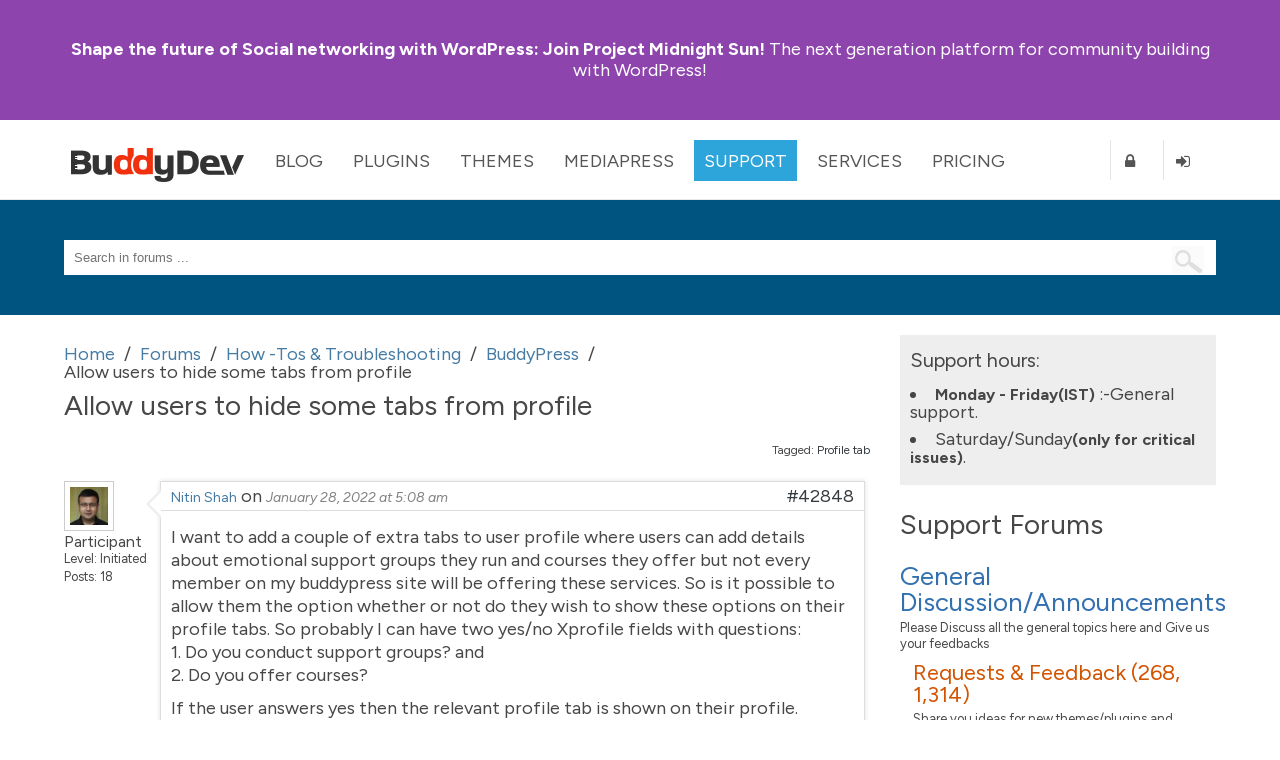

--- FILE ---
content_type: text/html; charset=UTF-8
request_url: https://buddydev.com/support/forums/topic/allow-users-to-hide-some-tabs-from-profile/
body_size: 10655
content:
<!DOCTYPE html><html lang="en-US"><head><meta charset="UTF-8" /><meta http-equiv="X-UA-Compatible" content="IE=edge" /><meta name="viewport" content="width=device-width, initial-scale=1"><link media="all" href="https://buddydev.com/support/wp-content/cache/autoptimize/8/css/autoptimize_c3c118b9c63bc888eacbf1e8713ffad8.css" rel="stylesheet"><link media="screen" href="https://buddydev.com/support/wp-content/cache/autoptimize/8/css/autoptimize_a0ba326b97b5ff22e44bfd85ab8f8ebe.css" rel="stylesheet"><title>Allow users to hide some tabs from profile &#8226; WordPress &amp; BuddyPress Support Forums | BuddyDev</title><link rel="pingback" href="https://buddydev.com/support/xmlrpc.php" /> <!--[if lte IE 9]> <script src="https://buddydev.com/support/wp-content/themes/rebirth/_inc/js/html5shiv.js"></script> <script src="https://buddydev.com/support/wp-content/themes/rebirth/_inc/js/ie7/ie9.js" type="text/javascript"></script> <script src="https://buddydev.com/support/wp-content/themes/rebirth/_inc/js/ie7/ie7-squish.js" type="text/javascript"></script> <script src="https://buddydev.com/support/wp-content/themes/rebirth/_inc/js/placeholder.js" type="text/javascript"></script> <link href="https://buddydev.com/support/wp-content/themes/rebirth/_inc/css/sky-mega-menu-ie8.css" type="text/css" rel="stylesheet" /> <![endif]--><link rel="preconnect" href="https://fonts.googleapis.com"><link rel="preconnect" href="https://fonts.gstatic.com" crossorigin><link href="https://fonts.googleapis.com/css2?family=Figtree:ital,wght@0,300;0,400;0,700;1,400&display=swap" rel="stylesheet"><meta name='robots' content='index, follow, max-image-preview:large, max-snippet:-1, max-video-preview:-1' /><style>img:is([sizes="auto" i], [sizes^="auto," i]) { contain-intrinsic-size: 3000px 1500px }</style><!-- This site is optimized with the Yoast SEO plugin v25.9 - https://yoast.com/wordpress/plugins/seo/ --><link rel="canonical" href="https://buddydev.com/support/forums/topic/allow-users-to-hide-some-tabs-from-profile/" /><meta property="og:locale" content="en_US" /><meta property="og:type" content="article" /><meta property="og:title" content="Allow users to hide some tabs from profile &#8226; WordPress &amp; BuddyPress Support Forums | BuddyDev" /><meta property="og:description" content="I want to add a couple of extra tabs to user profile where users can add details about emotional support groups they run and courses they offer but not every member on my buddypress site will be offering these services. So is it possible to allow them the option whether or not do they wish ..." /><meta property="og:url" content="https://buddydev.com/support/forums/topic/allow-users-to-hide-some-tabs-from-profile/" /><meta property="og:site_name" content="WordPress &amp; BuddyPress Support Forums | BuddyDev" /><meta property="article:publisher" content="https://www.facebook.com/TheBuddyDev/" /><meta name="twitter:card" content="summary_large_image" /><meta name="twitter:site" content="@buddydev" /><meta name="twitter:label1" content="Est. reading time" /><meta name="twitter:data1" content="1 minute" /> <script type="application/ld+json" class="yoast-schema-graph">{"@context":"https://schema.org","@graph":[{"@type":"WebPage","@id":"https://buddydev.com/support/forums/topic/allow-users-to-hide-some-tabs-from-profile/","url":"https://buddydev.com/support/forums/topic/allow-users-to-hide-some-tabs-from-profile/","name":"Allow users to hide some tabs from profile &#8226; WordPress &amp; BuddyPress Support Forums | BuddyDev","isPartOf":{"@id":"https://buddydev.com/support/#website"},"datePublished":"2022-01-28T05:08:10+00:00","breadcrumb":{"@id":"https://buddydev.com/support/forums/topic/allow-users-to-hide-some-tabs-from-profile/#breadcrumb"},"inLanguage":"en-US","potentialAction":[{"@type":"ReadAction","target":["https://buddydev.com/support/forums/topic/allow-users-to-hide-some-tabs-from-profile/"]}]},{"@type":"BreadcrumbList","@id":"https://buddydev.com/support/forums/topic/allow-users-to-hide-some-tabs-from-profile/#breadcrumb","itemListElement":[{"@type":"ListItem","position":1,"name":"Home","item":"https://buddydev.com/support/"},{"@type":"ListItem","position":2,"name":"Topics","item":"https://buddydev.com/support/topics/"},{"@type":"ListItem","position":3,"name":"How -Tos &#038; Troubleshooting","item":"https://buddydev.com/support/forums/forum/how-tos-troubleshooting/"},{"@type":"ListItem","position":4,"name":"BuddyPress","item":"https://buddydev.com/support/forums/forum/how-tos-troubleshooting/buddypress/"},{"@type":"ListItem","position":5,"name":"Allow users to hide some tabs from profile"}]},{"@type":"WebSite","@id":"https://buddydev.com/support/#website","url":"https://buddydev.com/support/","name":"WordPress &amp; BuddyPress Support Forums | BuddyDev","description":"BuddyDev support forums","potentialAction":[{"@type":"SearchAction","target":{"@type":"EntryPoint","urlTemplate":"https://buddydev.com/support/?s={search_term_string}"},"query-input":{"@type":"PropertyValueSpecification","valueRequired":true,"valueName":"search_term_string"}}],"inLanguage":"en-US"}]}</script> <!-- / Yoast SEO plugin. --><link rel='dns-prefetch' href='//ajax.googleapis.com' /><link rel="alternate" type="application/rss+xml" title="WordPress &amp; BuddyPress Support Forums | BuddyDev &raquo; Feed" href="https://buddydev.com/support/feed/" /><link rel="alternate" type="application/rss+xml" title="WordPress &amp; BuddyPress Support Forums | BuddyDev &raquo; Comments Feed" href="https://buddydev.com/support/comments/feed/" /> <script type="text/javascript">/* <![CDATA[ */
window._wpemojiSettings = {"baseUrl":"https:\/\/s.w.org\/images\/core\/emoji\/15.0.3\/72x72\/","ext":".png","svgUrl":"https:\/\/s.w.org\/images\/core\/emoji\/15.0.3\/svg\/","svgExt":".svg","source":{"concatemoji":"https:\/\/buddydev.com\/support\/wp-includes\/js\/wp-emoji-release.min.js?ver=6.7.4"}};
/*! This file is auto-generated */
!function(i,n){var o,s,e;function c(e){try{var t={supportTests:e,timestamp:(new Date).valueOf()};sessionStorage.setItem(o,JSON.stringify(t))}catch(e){}}function p(e,t,n){e.clearRect(0,0,e.canvas.width,e.canvas.height),e.fillText(t,0,0);var t=new Uint32Array(e.getImageData(0,0,e.canvas.width,e.canvas.height).data),r=(e.clearRect(0,0,e.canvas.width,e.canvas.height),e.fillText(n,0,0),new Uint32Array(e.getImageData(0,0,e.canvas.width,e.canvas.height).data));return t.every(function(e,t){return e===r[t]})}function u(e,t,n){switch(t){case"flag":return n(e,"\ud83c\udff3\ufe0f\u200d\u26a7\ufe0f","\ud83c\udff3\ufe0f\u200b\u26a7\ufe0f")?!1:!n(e,"\ud83c\uddfa\ud83c\uddf3","\ud83c\uddfa\u200b\ud83c\uddf3")&&!n(e,"\ud83c\udff4\udb40\udc67\udb40\udc62\udb40\udc65\udb40\udc6e\udb40\udc67\udb40\udc7f","\ud83c\udff4\u200b\udb40\udc67\u200b\udb40\udc62\u200b\udb40\udc65\u200b\udb40\udc6e\u200b\udb40\udc67\u200b\udb40\udc7f");case"emoji":return!n(e,"\ud83d\udc26\u200d\u2b1b","\ud83d\udc26\u200b\u2b1b")}return!1}function f(e,t,n){var r="undefined"!=typeof WorkerGlobalScope&&self instanceof WorkerGlobalScope?new OffscreenCanvas(300,150):i.createElement("canvas"),a=r.getContext("2d",{willReadFrequently:!0}),o=(a.textBaseline="top",a.font="600 32px Arial",{});return e.forEach(function(e){o[e]=t(a,e,n)}),o}function t(e){var t=i.createElement("script");t.src=e,t.defer=!0,i.head.appendChild(t)}"undefined"!=typeof Promise&&(o="wpEmojiSettingsSupports",s=["flag","emoji"],n.supports={everything:!0,everythingExceptFlag:!0},e=new Promise(function(e){i.addEventListener("DOMContentLoaded",e,{once:!0})}),new Promise(function(t){var n=function(){try{var e=JSON.parse(sessionStorage.getItem(o));if("object"==typeof e&&"number"==typeof e.timestamp&&(new Date).valueOf()<e.timestamp+604800&&"object"==typeof e.supportTests)return e.supportTests}catch(e){}return null}();if(!n){if("undefined"!=typeof Worker&&"undefined"!=typeof OffscreenCanvas&&"undefined"!=typeof URL&&URL.createObjectURL&&"undefined"!=typeof Blob)try{var e="postMessage("+f.toString()+"("+[JSON.stringify(s),u.toString(),p.toString()].join(",")+"));",r=new Blob([e],{type:"text/javascript"}),a=new Worker(URL.createObjectURL(r),{name:"wpTestEmojiSupports"});return void(a.onmessage=function(e){c(n=e.data),a.terminate(),t(n)})}catch(e){}c(n=f(s,u,p))}t(n)}).then(function(e){for(var t in e)n.supports[t]=e[t],n.supports.everything=n.supports.everything&&n.supports[t],"flag"!==t&&(n.supports.everythingExceptFlag=n.supports.everythingExceptFlag&&n.supports[t]);n.supports.everythingExceptFlag=n.supports.everythingExceptFlag&&!n.supports.flag,n.DOMReady=!1,n.readyCallback=function(){n.DOMReady=!0}}).then(function(){return e}).then(function(){var e;n.supports.everything||(n.readyCallback(),(e=n.source||{}).concatemoji?t(e.concatemoji):e.wpemoji&&e.twemoji&&(t(e.twemoji),t(e.wpemoji)))}))}((window,document),window._wpemojiSettings);
/* ]]> */</script> <style id='wp-emoji-styles-inline-css' type='text/css'>img.wp-smiley, img.emoji {
		display: inline !important;
		border: none !important;
		box-shadow: none !important;
		height: 1em !important;
		width: 1em !important;
		margin: 0 0.07em !important;
		vertical-align: -0.1em !important;
		background: none !important;
		padding: 0 !important;
	}</style><style id='classic-theme-styles-inline-css' type='text/css'>/*! This file is auto-generated */
.wp-block-button__link{color:#fff;background-color:#32373c;border-radius:9999px;box-shadow:none;text-decoration:none;padding:calc(.667em + 2px) calc(1.333em + 2px);font-size:1.125em}.wp-block-file__button{background:#32373c;color:#fff;text-decoration:none}</style><style id='global-styles-inline-css' type='text/css'>:root{--wp--preset--aspect-ratio--square: 1;--wp--preset--aspect-ratio--4-3: 4/3;--wp--preset--aspect-ratio--3-4: 3/4;--wp--preset--aspect-ratio--3-2: 3/2;--wp--preset--aspect-ratio--2-3: 2/3;--wp--preset--aspect-ratio--16-9: 16/9;--wp--preset--aspect-ratio--9-16: 9/16;--wp--preset--color--black: #000000;--wp--preset--color--cyan-bluish-gray: #abb8c3;--wp--preset--color--white: #ffffff;--wp--preset--color--pale-pink: #f78da7;--wp--preset--color--vivid-red: #cf2e2e;--wp--preset--color--luminous-vivid-orange: #ff6900;--wp--preset--color--luminous-vivid-amber: #fcb900;--wp--preset--color--light-green-cyan: #7bdcb5;--wp--preset--color--vivid-green-cyan: #00d084;--wp--preset--color--pale-cyan-blue: #8ed1fc;--wp--preset--color--vivid-cyan-blue: #0693e3;--wp--preset--color--vivid-purple: #9b51e0;--wp--preset--gradient--vivid-cyan-blue-to-vivid-purple: linear-gradient(135deg,rgba(6,147,227,1) 0%,rgb(155,81,224) 100%);--wp--preset--gradient--light-green-cyan-to-vivid-green-cyan: linear-gradient(135deg,rgb(122,220,180) 0%,rgb(0,208,130) 100%);--wp--preset--gradient--luminous-vivid-amber-to-luminous-vivid-orange: linear-gradient(135deg,rgba(252,185,0,1) 0%,rgba(255,105,0,1) 100%);--wp--preset--gradient--luminous-vivid-orange-to-vivid-red: linear-gradient(135deg,rgba(255,105,0,1) 0%,rgb(207,46,46) 100%);--wp--preset--gradient--very-light-gray-to-cyan-bluish-gray: linear-gradient(135deg,rgb(238,238,238) 0%,rgb(169,184,195) 100%);--wp--preset--gradient--cool-to-warm-spectrum: linear-gradient(135deg,rgb(74,234,220) 0%,rgb(151,120,209) 20%,rgb(207,42,186) 40%,rgb(238,44,130) 60%,rgb(251,105,98) 80%,rgb(254,248,76) 100%);--wp--preset--gradient--blush-light-purple: linear-gradient(135deg,rgb(255,206,236) 0%,rgb(152,150,240) 100%);--wp--preset--gradient--blush-bordeaux: linear-gradient(135deg,rgb(254,205,165) 0%,rgb(254,45,45) 50%,rgb(107,0,62) 100%);--wp--preset--gradient--luminous-dusk: linear-gradient(135deg,rgb(255,203,112) 0%,rgb(199,81,192) 50%,rgb(65,88,208) 100%);--wp--preset--gradient--pale-ocean: linear-gradient(135deg,rgb(255,245,203) 0%,rgb(182,227,212) 50%,rgb(51,167,181) 100%);--wp--preset--gradient--electric-grass: linear-gradient(135deg,rgb(202,248,128) 0%,rgb(113,206,126) 100%);--wp--preset--gradient--midnight: linear-gradient(135deg,rgb(2,3,129) 0%,rgb(40,116,252) 100%);--wp--preset--font-size--small: 13px;--wp--preset--font-size--medium: 20px;--wp--preset--font-size--large: 36px;--wp--preset--font-size--x-large: 42px;--wp--preset--spacing--20: 0.44rem;--wp--preset--spacing--30: 0.67rem;--wp--preset--spacing--40: 1rem;--wp--preset--spacing--50: 1.5rem;--wp--preset--spacing--60: 2.25rem;--wp--preset--spacing--70: 3.38rem;--wp--preset--spacing--80: 5.06rem;--wp--preset--shadow--natural: 6px 6px 9px rgba(0, 0, 0, 0.2);--wp--preset--shadow--deep: 12px 12px 50px rgba(0, 0, 0, 0.4);--wp--preset--shadow--sharp: 6px 6px 0px rgba(0, 0, 0, 0.2);--wp--preset--shadow--outlined: 6px 6px 0px -3px rgba(255, 255, 255, 1), 6px 6px rgba(0, 0, 0, 1);--wp--preset--shadow--crisp: 6px 6px 0px rgba(0, 0, 0, 1);}:where(.is-layout-flex){gap: 0.5em;}:where(.is-layout-grid){gap: 0.5em;}body .is-layout-flex{display: flex;}.is-layout-flex{flex-wrap: wrap;align-items: center;}.is-layout-flex > :is(*, div){margin: 0;}body .is-layout-grid{display: grid;}.is-layout-grid > :is(*, div){margin: 0;}:where(.wp-block-columns.is-layout-flex){gap: 2em;}:where(.wp-block-columns.is-layout-grid){gap: 2em;}:where(.wp-block-post-template.is-layout-flex){gap: 1.25em;}:where(.wp-block-post-template.is-layout-grid){gap: 1.25em;}.has-black-color{color: var(--wp--preset--color--black) !important;}.has-cyan-bluish-gray-color{color: var(--wp--preset--color--cyan-bluish-gray) !important;}.has-white-color{color: var(--wp--preset--color--white) !important;}.has-pale-pink-color{color: var(--wp--preset--color--pale-pink) !important;}.has-vivid-red-color{color: var(--wp--preset--color--vivid-red) !important;}.has-luminous-vivid-orange-color{color: var(--wp--preset--color--luminous-vivid-orange) !important;}.has-luminous-vivid-amber-color{color: var(--wp--preset--color--luminous-vivid-amber) !important;}.has-light-green-cyan-color{color: var(--wp--preset--color--light-green-cyan) !important;}.has-vivid-green-cyan-color{color: var(--wp--preset--color--vivid-green-cyan) !important;}.has-pale-cyan-blue-color{color: var(--wp--preset--color--pale-cyan-blue) !important;}.has-vivid-cyan-blue-color{color: var(--wp--preset--color--vivid-cyan-blue) !important;}.has-vivid-purple-color{color: var(--wp--preset--color--vivid-purple) !important;}.has-black-background-color{background-color: var(--wp--preset--color--black) !important;}.has-cyan-bluish-gray-background-color{background-color: var(--wp--preset--color--cyan-bluish-gray) !important;}.has-white-background-color{background-color: var(--wp--preset--color--white) !important;}.has-pale-pink-background-color{background-color: var(--wp--preset--color--pale-pink) !important;}.has-vivid-red-background-color{background-color: var(--wp--preset--color--vivid-red) !important;}.has-luminous-vivid-orange-background-color{background-color: var(--wp--preset--color--luminous-vivid-orange) !important;}.has-luminous-vivid-amber-background-color{background-color: var(--wp--preset--color--luminous-vivid-amber) !important;}.has-light-green-cyan-background-color{background-color: var(--wp--preset--color--light-green-cyan) !important;}.has-vivid-green-cyan-background-color{background-color: var(--wp--preset--color--vivid-green-cyan) !important;}.has-pale-cyan-blue-background-color{background-color: var(--wp--preset--color--pale-cyan-blue) !important;}.has-vivid-cyan-blue-background-color{background-color: var(--wp--preset--color--vivid-cyan-blue) !important;}.has-vivid-purple-background-color{background-color: var(--wp--preset--color--vivid-purple) !important;}.has-black-border-color{border-color: var(--wp--preset--color--black) !important;}.has-cyan-bluish-gray-border-color{border-color: var(--wp--preset--color--cyan-bluish-gray) !important;}.has-white-border-color{border-color: var(--wp--preset--color--white) !important;}.has-pale-pink-border-color{border-color: var(--wp--preset--color--pale-pink) !important;}.has-vivid-red-border-color{border-color: var(--wp--preset--color--vivid-red) !important;}.has-luminous-vivid-orange-border-color{border-color: var(--wp--preset--color--luminous-vivid-orange) !important;}.has-luminous-vivid-amber-border-color{border-color: var(--wp--preset--color--luminous-vivid-amber) !important;}.has-light-green-cyan-border-color{border-color: var(--wp--preset--color--light-green-cyan) !important;}.has-vivid-green-cyan-border-color{border-color: var(--wp--preset--color--vivid-green-cyan) !important;}.has-pale-cyan-blue-border-color{border-color: var(--wp--preset--color--pale-cyan-blue) !important;}.has-vivid-cyan-blue-border-color{border-color: var(--wp--preset--color--vivid-cyan-blue) !important;}.has-vivid-purple-border-color{border-color: var(--wp--preset--color--vivid-purple) !important;}.has-vivid-cyan-blue-to-vivid-purple-gradient-background{background: var(--wp--preset--gradient--vivid-cyan-blue-to-vivid-purple) !important;}.has-light-green-cyan-to-vivid-green-cyan-gradient-background{background: var(--wp--preset--gradient--light-green-cyan-to-vivid-green-cyan) !important;}.has-luminous-vivid-amber-to-luminous-vivid-orange-gradient-background{background: var(--wp--preset--gradient--luminous-vivid-amber-to-luminous-vivid-orange) !important;}.has-luminous-vivid-orange-to-vivid-red-gradient-background{background: var(--wp--preset--gradient--luminous-vivid-orange-to-vivid-red) !important;}.has-very-light-gray-to-cyan-bluish-gray-gradient-background{background: var(--wp--preset--gradient--very-light-gray-to-cyan-bluish-gray) !important;}.has-cool-to-warm-spectrum-gradient-background{background: var(--wp--preset--gradient--cool-to-warm-spectrum) !important;}.has-blush-light-purple-gradient-background{background: var(--wp--preset--gradient--blush-light-purple) !important;}.has-blush-bordeaux-gradient-background{background: var(--wp--preset--gradient--blush-bordeaux) !important;}.has-luminous-dusk-gradient-background{background: var(--wp--preset--gradient--luminous-dusk) !important;}.has-pale-ocean-gradient-background{background: var(--wp--preset--gradient--pale-ocean) !important;}.has-electric-grass-gradient-background{background: var(--wp--preset--gradient--electric-grass) !important;}.has-midnight-gradient-background{background: var(--wp--preset--gradient--midnight) !important;}.has-small-font-size{font-size: var(--wp--preset--font-size--small) !important;}.has-medium-font-size{font-size: var(--wp--preset--font-size--medium) !important;}.has-large-font-size{font-size: var(--wp--preset--font-size--large) !important;}.has-x-large-font-size{font-size: var(--wp--preset--font-size--x-large) !important;}
:where(.wp-block-post-template.is-layout-flex){gap: 1.25em;}:where(.wp-block-post-template.is-layout-grid){gap: 1.25em;}
:where(.wp-block-columns.is-layout-flex){gap: 2em;}:where(.wp-block-columns.is-layout-grid){gap: 2em;}
:root :where(.wp-block-pullquote){font-size: 1.5em;line-height: 1.6;}</style> <script type="text/javascript" src="https://ajax.googleapis.com/ajax/libs/jquery/1.10.2/jquery.min.js?ver=1.10.2" id="jquery-js"></script> <script type="text/javascript" id="bbpress-topic-js-extra">/* <![CDATA[ */
var bbpTopicJS = {"bbp_ajaxurl":"https:\/\/buddydev.com\/support\/forums\/topic\/allow-users-to-hide-some-tabs-from-profile\/?bbp-ajax=true","generic_ajax_error":"Something went wrong. Refresh your browser and try again.","is_user_logged_in":"","fav_nonce":"055496ee5c","subs_nonce":"86704cf1f4"};
/* ]]> */</script> <link rel="https://api.w.org/" href="https://buddydev.com/support/wp-json/" /><link rel="EditURI" type="application/rsd+xml" title="RSD" href="https://buddydev.com/support/xmlrpc.php?rsd" /><link rel='shortlink' href='https://buddydev.com/support/?p=42848' /><link rel="alternate" title="oEmbed (JSON)" type="application/json+oembed" href="https://buddydev.com/support/wp-json/oembed/1.0/embed?url=https%3A%2F%2Fbuddydev.com%2Fsupport%2Fforums%2Ftopic%2Fallow-users-to-hide-some-tabs-from-profile%2F" /><link rel="alternate" title="oEmbed (XML)" type="text/xml+oembed" href="https://buddydev.com/support/wp-json/oembed/1.0/embed?url=https%3A%2F%2Fbuddydev.com%2Fsupport%2Fforums%2Ftopic%2Fallow-users-to-hide-some-tabs-from-profile%2F&#038;format=xml" /> <script type="text/javascript">var ajaxurl = 'https://buddydev.com/support/wp-admin/admin-ajax.php';</script> <script type="text/javascript">(function($){
                    $(function(){
                        $(".widget form.bbp-login-form button#user-submit").each(function(){
                            $(this).html($(this).html().toString().replace(String.fromCharCode(34),""));
                        });
                    });
                })(jQuery);</script><meta name="generator" content="PressCommerce v1.0" /><style type="text/css" id="breadcrumb-trail-css">.breadcrumbs .trail-browse,.breadcrumbs .trail-items,.breadcrumbs .trail-items li {display: inline-block;margin:0;padding: 0;border:none;background:transparent;text-indent: 0;}.breadcrumbs .trail-browse {font-size: inherit;font-style:inherit;font-weight: inherit;color: inherit;}.breadcrumbs .trail-items {list-style: none;}.trail-items li::after {content: "\002F";padding: 0 0.5em;}.trail-items li:last-of-type::after {display: none;}</style><!-- Google tag (gtag.js) --> <script async src="https://www.googletagmanager.com/gtag/js?id=G-7CGXSK87ML"></script> <script>window.dataLayer = window.dataLayer || [];
	function gtag(){dataLayer.push(arguments);}
	gtag('js', new Date());

	gtag('config', 'G-7CGXSK87ML');</script> </head><body class="topic bbpress bbp-no-js bp-legacy topic-template-default single single-topic postid-42848 has-announcement"><style>body{
        --bd-notice-height: 120px;

    }
    @media screen and (min-width: 721px) {
        body {
            --bd-notice-height: 85px;
        }
    }

    .main-notice {
        background: #8e44ad;
        height: var(--bd-notice-height);
        display: flex;
        align-items: center;
    }

    .main-notice p {
        height: auto !important;
        padding-top:0;
        line-height: 1.18;
    }

    .has-announcement #page {
        margin-top: 200px;
    }

    .main-notice strong {
        font-weight: bold;
    }

    .main-notice ~ #main-nav {
        margin-top: var(--bd-notice-height);
    }

    .breadcrumb{
        visibility: hidden;
    }

    @media screen and (max-width: 967px) {
        .search-links {
            display: none;
        }
        div.page-title-text {
            font-size: 48px;
            line-height: 60px;
        }
    }

    @media screen and (min-width: 721px) {
        body {  --bd-notice-height: 120px;}
        .main-notice {
            height: var(--bd-notice-height);
            display: flex;
            align-items: center;
        }
        .breadcrumb{
            visibility: visible;
        }
    }</style><div class="main-notice "><div class="inner clearfix"><div class="main-notice-message"><p> <a href="https://buddydev.com/introducing-project-midnight-sun/"><strong>Shape the future of Social networking with WordPress:</strong> Join Project Midnight Sun!</a> The next generation platform for community building with WordPress!</p></div></div></div><h1 class="accessibly-hidden">BuddyDev</h1><nav id="main-nav" class="sky-mega-menu-fixed sky-mega-menu-pos-top"><h1 class="accessibly-hidden">Site Navigation</h1><div class="inner clearfix"><ul class="sky-mega-menu sky-mega-menu-anim-scale sky-mega-menu-response-to-switcher"><li class="switcher"> <a href="#"><i class="fa fa-bars"></i>Menu</a></li> <!-- home --><li id="buddydev-logo"> <a id='logo' href="https://buddydev.com/" title='BuddyDev'><img src="https://buddydev.com//assets/logos/logo-b.png" alt='BuddyDev Logo'/></a></li> <!--/ home --> <!-- about --><li aria-haspopup="true" > <a href="https://buddydev.com/blog/" class="blog">Blog</a><div class="grid-container3"><ul><li><a href="https://buddydev.com/blog/" class="blog"><i class="fa fa-globe"></i>Recent Posts</a></li><li><a title="View all posts filed under BuddyPress" href="https://buddydev.com/category/buddypress/"><i class="fa fa-globe"></i>BuddyPress</a></li><li><a title="View all posts filed under WordPress Multisite" href="https://buddydev.com/category/wordpress-mu/"><i class="fa fa-globe"></i>WordPress Multisite</a></li><li><a title="View all posts filed under WordPress" href="https://buddydev.com/category/wordpress/"><i class="fa fa-globe"></i>WordPress</a></li></ul></div></li> <!--/ about --> <!-- news --><li aria-haspopup="true"  > <a href="https://buddydev.com/plugins/" class="plugins">Plugins</a><div class="grid-container3"><ul><li><a href="https://buddydev.com/plugins/type/premium/"><i class="fa fa-coffee"></i>Premium Plugins</a></li><li><a href="https://buddydev.com/plugins/type/free/"><i class="fa fa-beer"></i>Free Plugins</a></li><li><a href="https://buddydev.com/mediapress/"><i class="fa fa-photo"></i>MediaPress</a></li> <!--<li><a href="https://buddydev.com/plugins/?type=upcoming"><i class="fa fa-flask"></i>Upcoming Plugins</a></li> --><li><a href="https://buddydev.com/suggest-plugin/"><i class="fa fa-plus-circle"></i>Suggest a Plugin</a></li></ul></div></li> <!--/ news --><li aria-haspopup="true"  > <a href="https://buddydev.com/themes/">Themes</a><div class="grid-container3"><ul><li><a href="https://buddydev.com/themes/?type=premium"><i class="fa fa-coffee"></i>Premium Themes</a></li><li><a href="https://buddydev.com/themes/?type=free"><i class="fa fa-beer"></i>Free Themes</a></li> <!--<li><a href="https://buddydev.com/themes/?type=upcoming"><i class="fa fa-flask"></i>Upcoming Themes</a></li> --><li><a href="https://buddydev.com/suggest-theme/"><i class="fa fa-plus-circle"></i>Suggest a Theme</a></li></ul></div></li><li aria-haspopup="true"  > <a href="https://buddydev.com/mediapress/" class="mediapress">MediaPress</a><div class="grid-container3"><ul><li><a href="https://buddydev.com/mediapress/"><i class="fa fa-coffee"></i>MediaPress</a></li><li><a href="https://buddydev.com/plugins/category/mediapress/"><i class="fa fa-beer"></i>Addons</a></li><li><a href="https://buddydev.com/mediapress/guides/"><i class="fa fa-photo"></i>Documentation</a></li><li><a href="https://buddydev.com/support/forums/"><i class="fa fa-plus-circle"></i>Support</a></li></ul></div></li><li aria-haspopup="true"  class="selected"> <a href="https://buddydev.com/support/forums/">Support</a><div class="grid-container3"><ul><li><a href="https://buddydev.com/support/forums/"><i class="fa fa-question"></i>Forum</a></li><li><a href="https://buddydev.com/docs/"><i class="fa fa-lightbulb-o"></i>Docs & Manuals</a></li><li><a href="https://buddydev.com/mediapress/guides/"><i class="fa fa-lightbulb-o"></i>MediaPress Docs</a></li> <!--<li><a href="https://buddydev.com/snippets/"><i class="fa fa-code"></i>Code Snippets</a></li> --><li><a href="https://buddydev.com/faq/"><i class="fa fa-question-circle"></i>FAQ</a></li><li><a href="https://buddydev.com/members/"><i class="fa fa-group"></i>Community</a></li><li> <a href="https://buddydev.com/contact/"><i class="fa fa-envelope"></i>Contact</a></li></ul></div></li><li aria-haspopup="true" > <a href="https://buddydev.com/services/">Services</a><div class="grid-container3"><ul><li><a href="https://buddydev.com/buddypress-custom-plugin-development-service/">BuddyPress Plugin Development</a></li><li><a href="https://buddydev.com/buddypress-plugin-customization-service/">BuddyPress Plugin Customization</a></li><li><a href="https://buddydev.com/buddypress-troubleshooting-support/">BuddyPress Website Troubleshooting</a></li><li><a href="https://buddydev.com/buddypress-custom-development-service/">BuddyPress Custom Development</a></li></ul></div></li><li aria-haspopup="true" > <a href="https://buddydev.com/pricing/">Pricing</a><div class="grid-container3"><ul><li><a href="https://buddydev.com/pricing/"><i class="fa fa-dollar"></i>Pricing</a></li><li><a href="https://buddydev.com/faq/"><i class="fa fa-question"></i>Membership FAQ</a></li><li><a href="https://buddydev.com/refund-policy/"><i class="fa fa-th-large"></i>Refund Policy</a></li><li><a href="https://buddydev.com/checkout/"><i class="fa fa-shopping-cart"></i>Checkout</a></li></ul></div></li> <!--/ portfolio --><li class="right bd-register-link-top"> <a href="https://buddydev.com/join/" title="Register"><i class="fa fa-lock"></i><span>Register</span></a></li> <!-- login form --><li  class="right bd-login-link-top"> <a href="https://buddydev.com/login" title="Login"><i class="fa fa-sign-in"></i><span>Login</span></a></li> <!--/ login form --></ul> <!--/ mega menu --></div><!-- inner ends here --></nav><div id="page"><section id="top" class="no-banner-header"><!-- top header --><h1 class="accessibly-hidden">Search</h1><div class="inner clearfix"><div id="search-box"><form role="search" method="get" id="searchform" action="https://buddydev.com/support/" > <input type="text" value=""  placeholder="Search in forums ..." name="s" id="s" class="search-terms"/> <input type="submit" id="searchsubmit" value=" " /> <input type="hidden" name="stype" value="all" id="search-type" /></form></div></div><!-- end of inner div --></section><!-- top header ends here --><div id="container" class="two-col-right"><!-- main container --><div class="inner clearfix"><div id="contents" class="clearfix"><div class="breadcrumb"><div role="navigation" aria-label="Breadcrumbs" class="breadcrumb-trail breadcrumbs" itemprop="breadcrumb"><ul class="trail-items" itemscope itemtype="http://schema.org/BreadcrumbList"><meta name="numberOfItems" content="5" /><meta name="itemListOrder" content="Ascending" /><li itemprop="itemListElement" itemscope itemtype="http://schema.org/ListItem" class="trail-item trail-begin"><a href="https://buddydev.com/support/" rel="home" itemprop="item"><span itemprop="name">Home</span></a><meta itemprop="position" content="1" /></li><li itemprop="itemListElement" itemscope itemtype="http://schema.org/ListItem" class="trail-item"><a href="https://buddydev.com/support/forums/" itemprop="item"><span itemprop="name">Forums</span></a><meta itemprop="position" content="2" /></li><li itemprop="itemListElement" itemscope itemtype="http://schema.org/ListItem" class="trail-item"><a href="https://buddydev.com/support/forums/forum/how-tos-troubleshooting/" itemprop="item"><span itemprop="name">How -Tos &#038; Troubleshooting</span></a><meta itemprop="position" content="3" /></li><li itemprop="itemListElement" itemscope itemtype="http://schema.org/ListItem" class="trail-item"><a href="https://buddydev.com/support/forums/forum/how-tos-troubleshooting/buddypress/" itemprop="item"><span itemprop="name">BuddyPress</span></a><meta itemprop="position" content="4" /></li><li itemprop="itemListElement" itemscope itemtype="http://schema.org/ListItem" class="trail-item trail-end"><span itemprop="item"><span itemprop="name">Allow users to hide some tabs from profile</span></span><meta itemprop="position" content="5" /></li></ul></div></div><article id="bbp-topic-wrapper-42848" class="bbp-topic-wrapper"><h1 class="entry-title">Allow users to hide some tabs from profile</h1><div class="entry-content"><div id="bbpress-forums"><div class="bbp-topic-tags"><p>Tagged:&nbsp;<a href="https://buddydev.com/support/forums/topic-tag/profile-tab/" rel="tag">Profile tab</a></p></div><div class="single-topic-header clearfix"><div class="pull-right"></div></div><ul id="topic-42848-replies" class="forums bbp-replies"><li id="post-42848" class="loop-item-0 user-id-22371 bbp-parent-forum-8 bbp-parent-topic-14 bbp-reply-position-1 odd  post-42848 topic type-topic status-publish hentry topic-tag-profile-tab row topic-reply-item"><div class="span1 topic-author-avatar"> <a href="https://buddydev.com/support/forums/users/ichars/" title="View Nitin Shah&#039;s profile" class="bbp-author-link"><span  class="bbp-author-avatar"><img alt='' src='//www.gravatar.com/avatar/c15dbfea771e9a7ddf16d7952231a66c?s=50&#038;r=g&#038;d=identicon' srcset='//www.gravatar.com/avatar/c15dbfea771e9a7ddf16d7952231a66c?s=50&#038;r=g&#038;d=identicon 2x' class='avatar avatar-50 photo' height='50' width='50' decoding='async'/></span></a><div class="bbp-author-role">Participant</div><div class ="bbps-user-title"><span class="bbps-user-title-name">Level: </span>Initiated</div><div class ="bbps-post-count"> Posts: 18</div></div><div class="span11 reply-details-data"><div class="topic-reply-header clearfix"> <span class="reply-auhtor"> <a href="https://buddydev.com/support/forums/users/ichars/" title="View Nitin Shah&#039;s profile" class="bbp-author-link"><span  class="bbp-author-name">Nitin Shah</span></a> </span> on <span class="bbp-reply-post-date">January 28, 2022 at 5:08 am</span> <a href="https://buddydev.com/support/forums/topic/allow-users-to-hide-some-tabs-from-profile/#post-42848" title="Allow users to hide some tabs from profile" class="bbp-reply-permalink">#42848</a></div><div class="topic-reply-content"><p>I want to add a couple of extra tabs to user profile where users can add details about emotional support groups they run and courses they offer but not every member on my buddypress site will be offering these services. So is it possible to allow them the option whether or not do they wish to show these options on their profile tabs. So probably I can have two yes/no Xprofile fields with questions:<br /> 1. Do you conduct support groups? and<br /> 2. Do you offer courses?</p><p>If the user answers yes then the relevant profile tab is shown on their profile.</p><p>Any suggestion on how to do this?</p></div><div class="topic-reply-footer"> <span class="bbp-admin-links"></span></div></div></li><!-- .reply --><li id="post-42851" class="loop-item-1 user-id-2 bbp-parent-forum-14 bbp-parent-topic-42848 bbp-reply-position-2 even  post-42851 reply type-reply status-publish hentry row topic-reply-item"><div class="span1 topic-author-avatar"> <a href="https://buddydev.com/support/forums/users/sbrajesh/" title="View Brajesh Singh&#039;s profile" class="bbp-author-link"><span  class="bbp-author-avatar"><img alt='' src='//www.gravatar.com/avatar/2106622ee90d53d15ac1402806616aca?s=50&#038;r=g&#038;d=identicon' srcset='//www.gravatar.com/avatar/2106622ee90d53d15ac1402806616aca?s=50&#038;r=g&#038;d=identicon 2x' class='avatar avatar-50 photo' height='50' width='50' decoding='async'/></span></a><div class="bbp-author-role">Keymaster</div><div class ='bbps-user-type'>(BuddyDev Team)</div><div class ="bbps-post-count"> Posts: 25285</div></div><div class="span11 reply-details-data"><div class="topic-reply-header clearfix"> <span class="reply-auhtor"> <a href="https://buddydev.com/support/forums/users/sbrajesh/" title="View Brajesh Singh&#039;s profile" class="bbp-author-link"><span  class="bbp-author-name">Brajesh Singh</span></a> </span> on <span class="bbp-reply-post-date">January 28, 2022 at 9:47 am</span> <a href="https://buddydev.com/support/forums/topic/allow-users-to-hide-some-tabs-from-profile/#post-42851" title="Reply To: Allow users to hide some tabs from profile" class="bbp-reply-permalink">#42851</a></div><div class="topic-reply-content"><p>Hi Nitin,<br /> Thank you for the question.</p><p>This is doable but there is pre-made solution for this. Most probably you are adding tabs using custom code. All you need there is to check using xprofile_get_field_data( $field_name_or_id, $user_id ), the user preference and add tab accordingly.</p><p>Regards<br /> Brajesh</p></div><div class="topic-reply-footer"> <span class="bbp-admin-links"></span></div></div></li><!-- .reply --><li id="post-42860" class="loop-item-2 user-id-22371 bbp-parent-forum-14 bbp-parent-topic-42848 bbp-reply-position-3 odd topic-author  post-42860 reply type-reply status-publish hentry row topic-reply-item"><div class="span1 topic-author-avatar"> <a href="https://buddydev.com/support/forums/users/ichars/" title="View Nitin Shah&#039;s profile" class="bbp-author-link"><span  class="bbp-author-avatar"><img alt='' src='//www.gravatar.com/avatar/c15dbfea771e9a7ddf16d7952231a66c?s=50&#038;r=g&#038;d=identicon' srcset='//www.gravatar.com/avatar/c15dbfea771e9a7ddf16d7952231a66c?s=50&#038;r=g&#038;d=identicon 2x' class='avatar avatar-50 photo' height='50' width='50' decoding='async'/></span></a><div class="bbp-author-role">Participant</div><div class ="bbps-user-title"><span class="bbps-user-title-name">Level: </span>Initiated</div><div class ="bbps-post-count"> Posts: 18</div></div><div class="span11 reply-details-data"><div class="topic-reply-header clearfix"> <span class="reply-auhtor"> <a href="https://buddydev.com/support/forums/users/ichars/" title="View Nitin Shah&#039;s profile" class="bbp-author-link"><span  class="bbp-author-name">Nitin Shah</span></a> </span> on <span class="bbp-reply-post-date">January 28, 2022 at 7:07 pm</span> <a href="https://buddydev.com/support/forums/topic/allow-users-to-hide-some-tabs-from-profile/#post-42860" title="Reply To: Allow users to hide some tabs from profile" class="bbp-reply-permalink">#42860</a></div><div class="topic-reply-content"><p>Thank you, that makes sense. I am also planning to purchase the BuddyPress profile tab creator pro, will this also be possible via the same?</p></div><div class="topic-reply-footer"> <span class="bbp-admin-links"></span></div></div></li><!-- .reply --><li id="post-42861" class="loop-item-3 user-id-2 bbp-parent-forum-14 bbp-parent-topic-42848 bbp-reply-position-4 even  post-42861 reply type-reply status-publish hentry row topic-reply-item"><div class="span1 topic-author-avatar"> <a href="https://buddydev.com/support/forums/users/sbrajesh/" title="View Brajesh Singh&#039;s profile" class="bbp-author-link"><span  class="bbp-author-avatar"><img alt='' src='//www.gravatar.com/avatar/2106622ee90d53d15ac1402806616aca?s=50&#038;r=g&#038;d=identicon' srcset='//www.gravatar.com/avatar/2106622ee90d53d15ac1402806616aca?s=50&#038;r=g&#038;d=identicon 2x' class='avatar avatar-50 photo' height='50' width='50' loading='lazy' decoding='async'/></span></a><div class="bbp-author-role">Keymaster</div><div class ='bbps-user-type'>(BuddyDev Team)</div><div class ="bbps-post-count"> Posts: 25285</div></div><div class="span11 reply-details-data"><div class="topic-reply-header clearfix"> <span class="reply-auhtor"> <a href="https://buddydev.com/support/forums/users/sbrajesh/" title="View Brajesh Singh&#039;s profile" class="bbp-author-link"><span  class="bbp-author-name">Brajesh Singh</span></a> </span> on <span class="bbp-reply-post-date">January 28, 2022 at 7:42 pm</span> <a href="https://buddydev.com/support/forums/topic/allow-users-to-hide-some-tabs-from-profile/#post-42861" title="Reply To: Allow users to hide some tabs from profile" class="bbp-reply-permalink">#42861</a></div><div class="topic-reply-content"><p>Hi Nitin,<br /> You are welcome.</p><p>At the moment, The profile tabs plugin does not support conditionally disabling based on user preference(Admins can do that for roles).</p><p>So, custom code will still be required for removing it.</p><p>Regards<br /> Brajesh</p></div><div class="topic-reply-footer"> <span class="bbp-admin-links"></span></div></div></li><!-- .reply --></ul><!-- #topic-42848-replies --><div class=" pagination bbp-pagination"><div class="bbp-pagination-count"> Viewing 4 posts - 1 through 4 (of 4 total)</div><div class="bbp-pagination-links"></div></div><div id="no-reply-42848" class="bbp-no-reply"><div class="bbp-template-notice"><p>You must be logged in to reply to this topic.</p></div></div><div id="bbps_support_forum_options"> This topic is: not resolved</div></div></div></article><!-- #bbp-topic-wrapper-42848 --></div><!--end of contents --><section id="sidebar"><div class="support-timings" data-nosnippet><h3> Support hours:</h3><ul><li><span>Monday - Friday(IST)</span> :-General support.</li><li>Saturday/Sunday<span>(only for critical issues)</span>.</li></ul></div><h1>Support Forums</h1><ul id="forums-list-14" class="bbp-forums"><li class="bbp-body"><h2><a class="bbp-forum-title" href="https://buddydev.com/support/forums/forum/general-discussionannouncements/">General Discussion/Announcements</a></h2><div class="bbp-forum-content">Please Discuss all the general topics here and Give us your feedbacks</div><ul class="bbp-forums-list"><li class="bbp-forum"><h3><a href="https://buddydev.com/support/forums/forum/general-discussionannouncements/requests-feedback/" class="bbp-forum-link">Requests &#038; Feedback (268, 1,314)</a></h3><div class="bbp-forum-content">Share you ideas for new themes/plugins and enhancement to the existing themes/plugins</div></li></ul></li><!-- .bbp-body --><li class="bbp-body"><h2><a class="bbp-forum-title" href="https://buddydev.com/support/forums/forum/how-tos-troubleshooting/">How -Tos &#038; Troubleshooting</a></h2><div class="bbp-forum-content">Let us discuss anything about Multisite, WordPress &amp; BuddyPress here.</div><ul class="bbp-forums-list"><li class="bbp-forum"><h3><a href="https://buddydev.com/support/forums/forum/how-tos-troubleshooting/buddypress/" class="bbp-forum-link">BuddyPress (2,133, 11,174)</a></h3><div class="bbp-forum-content">Troubleshooting BuddyPress</div></li><li class="bbp-forum"><h3><a href="https://buddydev.com/support/forums/forum/how-tos-troubleshooting/multisite/" class="bbp-forum-link">Multisite (65, 490)</a></h3><div class="bbp-forum-content">WordPress Multisite troubleshooting &amp; discussions here.</div></li><li class="bbp-forum"><h3><a href="https://buddydev.com/support/forums/forum/how-tos-troubleshooting/wordpress/" class="bbp-forum-link">WordPress (89, 364)</a></h3><div class="bbp-forum-content">Discuss WordPress troubleshooting here.</div></li></ul></li><!-- .bbp-body --><li class="bbp-body"><h2><a class="bbp-forum-title" href="https://buddydev.com/support/forums/forum/mediapress/">MediaPress</a></h2><div class="bbp-forum-content">MediaPress Ideas, feature request, troubleshooting discussions here.</div><ul class="bbp-forums-list"><li class="bbp-forum"><h3><a href="https://buddydev.com/support/forums/forum/mediapress/community-support/" class="bbp-forum-link">Community Support (762, 4,491)</a></h3><div class="bbp-forum-content">Community support for MediaPress.</div></li><li class="bbp-forum"><h3><a href="https://buddydev.com/support/forums/forum/mediapress/ideas-suggestions/" class="bbp-forum-link">Ideas &#038; Suggestions (100, 451)</a></h3><div class="bbp-forum-content">Want to add a new feature to MediaPress, Interested in contributing to the future of MediaPress? This is the right place.</div></li><li class="bbp-forum"><h3><a href="https://buddydev.com/support/forums/forum/mediapress/premium-support/" class="bbp-forum-link">Premium Support (199, 1,187)</a></h3><div class="bbp-forum-content">Premium support for MediaPress &amp; MediaPress addons(Only paid members can post).</div></li></ul></li><!-- .bbp-body --><li class="bbp-body"><h2><a class="bbp-forum-title" href="https://buddydev.com/support/forums/forum/premium-support/">Premium Support</a></h2><div class="bbp-forum-content">Buddydev premium support for all of our plugins &amp; themes.</div><ul class="bbp-forums-list"><li class="bbp-forum"><h3><a href="https://buddydev.com/support/forums/forum/premium-support/miscelleneous/" class="bbp-forum-link">Miscelleneous (143, 708)</a></h3><div class="bbp-forum-content">Anything you want to ask other than plugins.</div></li><li class="bbp-forum"><h3><a href="https://buddydev.com/support/forums/forum/premium-support/plugins/" class="bbp-forum-link">Plugins (1,984, 12,919)</a></h3><div class="bbp-forum-content">Let us help you with our plugins.</div></li><li class="bbp-forum"><h3><a href="https://buddydev.com/support/forums/forum/premium-support/themes/" class="bbp-forum-link">Themes (217, 1,423)</a></h3><div class="bbp-forum-content">Please post your questions related to our premium themes here.</div></li></ul></li><!-- .bbp-body --></ul><!-- .forums-directory --></section></div><!-- inner div --></div><!-- end of container --><footer id="footer"><div class="inner"><div class="box-nb"><div class="col col1"><ul><li><span>Resources</span><ul><li><a title="Free buddypress Themes" href="https://buddydev.com/themes/?type=free">Free Buddypress Themes</a></li><li><a title="Free buddypress Plugins" href="https://buddydev.com/plugins/?type=free">Free Buddypress Plugins</a></li><li><a title="buddypress premium Plugins" href="https://buddydev.com/themes/?type=premium">Buddypress Premium Themes</a></li><li><a title="buddypress premium themes" href="https://buddydev.com/plugins/?type=premium">Buddypress Premium Plugins</a></li><li><a href="https://buddydev.com/blog/">Blog</a></li></ul></li></ul></div><div class="col col2"><ul><li><span>Support Center </span><ul><li><a href="https://buddydev.com/pricing/">Membership</a></li><li><a href="https://buddydev.com/faq/">Faq</a></li><li><a href="https://buddydev.com/join/">Join</a></li><li><a href="https://buddydev.com/terms/">Terms &amp; Conditions</a></li><li><a href="https://buddydev.com/privacy-policy/">Privacy Policy</a></li><li><a href="https://buddydev.com/contact/">Contact Us</a></li><li><a href="https://buddydev.com/hire-us/">Hire Us</a></li></ul></li></ul></div><div class="col col3"><ul><li><span>Useful Links</span><ul><li><a href="http://buddypress.org">Download <strong>BuddyPress</strong></a></li><li><a href="http://wordpress.org">Download WordPress</a></li><li><a href="http://codex.buddypress.org/">BuddyPress Codex</a></li><li><a href="http://codex.wordpress.org/">WordPress Documentation</a></li><li><a href="https://buddydev.com/docs/">Our Documentation</a></li></ul></li></ul></div><div class="col col3"><ul><li><span>Connect with Us</span><ul><li id="footer-social"> <a href="http://twitter.com/buddydev"><i class="fa fa-twitter"></i></strong></a> <a href="https://fb.me/TheBuddyDev"><i class="fa fa-facebook-square"></i></a> <a href="http://feeds.feedburner.com/BuddyDev"><i class="fa fa-rss"></i></a> <a href="https://github.com/BuddyDev/"><i class="fa fa-github"></i></a></li><li id="connect-brajesh-text">Connect with Brajesh</li><li id="connect-brajesh"> <a href="http://twitter.com/sbrajesh"><i class="fa fa-twitter"></i></strong></a> <a href="http://facebook.com/sbrajesh"><i class="fa fa-facebook-square"></i></a> <a href="https://github.com/sbrajesh/"><i class="fa fa-github"></i></a></li></ul></li></ul></div> <br class="clear"></div></div><div class="clear"></div></footer><!-- end of footer --><footer class="footer_bottom"><div class="inner copyright"><p>Copyright &copy; 2009-2026 <a href="https://buddydev.com" title='BuddyDev.com'>BuddyDev.com</a></p></div></footer></div><!-- end of page --> <script type="text/javascript" id="bbp-swap-no-js-body-class">document.body.className = document.body.className.replace( 'bbp-no-js', 'bbp-js' );</script> <link href="//maxcdn.bootstrapcdn.com/font-awesome/4.7.0/css/font-awesome.min.css" rel="stylesheet" /> <script defer src="https://buddydev.com/support/wp-content/cache/autoptimize/8/js/autoptimize_992fed956b4629c15b85d352b3bfbb9d.js"></script></body></html>